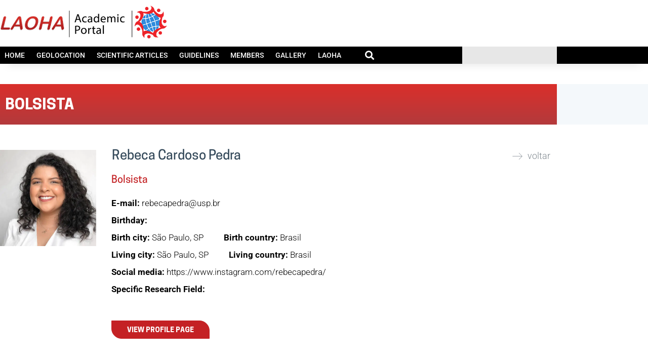

--- FILE ---
content_type: text/html; charset=utf-8
request_url: https://www.google.com/recaptcha/api2/anchor?ar=1&k=6Lcn4FgpAAAAADAM7Ss8gzwQvu2rwXTAgQ5ijB8F&co=aHR0cHM6Ly9sYW9oYS5vcmc6NDQz&hl=en&v=N67nZn4AqZkNcbeMu4prBgzg&size=invisible&anchor-ms=20000&execute-ms=30000&cb=qqqvatvfn1f
body_size: 48617
content:
<!DOCTYPE HTML><html dir="ltr" lang="en"><head><meta http-equiv="Content-Type" content="text/html; charset=UTF-8">
<meta http-equiv="X-UA-Compatible" content="IE=edge">
<title>reCAPTCHA</title>
<style type="text/css">
/* cyrillic-ext */
@font-face {
  font-family: 'Roboto';
  font-style: normal;
  font-weight: 400;
  font-stretch: 100%;
  src: url(//fonts.gstatic.com/s/roboto/v48/KFO7CnqEu92Fr1ME7kSn66aGLdTylUAMa3GUBHMdazTgWw.woff2) format('woff2');
  unicode-range: U+0460-052F, U+1C80-1C8A, U+20B4, U+2DE0-2DFF, U+A640-A69F, U+FE2E-FE2F;
}
/* cyrillic */
@font-face {
  font-family: 'Roboto';
  font-style: normal;
  font-weight: 400;
  font-stretch: 100%;
  src: url(//fonts.gstatic.com/s/roboto/v48/KFO7CnqEu92Fr1ME7kSn66aGLdTylUAMa3iUBHMdazTgWw.woff2) format('woff2');
  unicode-range: U+0301, U+0400-045F, U+0490-0491, U+04B0-04B1, U+2116;
}
/* greek-ext */
@font-face {
  font-family: 'Roboto';
  font-style: normal;
  font-weight: 400;
  font-stretch: 100%;
  src: url(//fonts.gstatic.com/s/roboto/v48/KFO7CnqEu92Fr1ME7kSn66aGLdTylUAMa3CUBHMdazTgWw.woff2) format('woff2');
  unicode-range: U+1F00-1FFF;
}
/* greek */
@font-face {
  font-family: 'Roboto';
  font-style: normal;
  font-weight: 400;
  font-stretch: 100%;
  src: url(//fonts.gstatic.com/s/roboto/v48/KFO7CnqEu92Fr1ME7kSn66aGLdTylUAMa3-UBHMdazTgWw.woff2) format('woff2');
  unicode-range: U+0370-0377, U+037A-037F, U+0384-038A, U+038C, U+038E-03A1, U+03A3-03FF;
}
/* math */
@font-face {
  font-family: 'Roboto';
  font-style: normal;
  font-weight: 400;
  font-stretch: 100%;
  src: url(//fonts.gstatic.com/s/roboto/v48/KFO7CnqEu92Fr1ME7kSn66aGLdTylUAMawCUBHMdazTgWw.woff2) format('woff2');
  unicode-range: U+0302-0303, U+0305, U+0307-0308, U+0310, U+0312, U+0315, U+031A, U+0326-0327, U+032C, U+032F-0330, U+0332-0333, U+0338, U+033A, U+0346, U+034D, U+0391-03A1, U+03A3-03A9, U+03B1-03C9, U+03D1, U+03D5-03D6, U+03F0-03F1, U+03F4-03F5, U+2016-2017, U+2034-2038, U+203C, U+2040, U+2043, U+2047, U+2050, U+2057, U+205F, U+2070-2071, U+2074-208E, U+2090-209C, U+20D0-20DC, U+20E1, U+20E5-20EF, U+2100-2112, U+2114-2115, U+2117-2121, U+2123-214F, U+2190, U+2192, U+2194-21AE, U+21B0-21E5, U+21F1-21F2, U+21F4-2211, U+2213-2214, U+2216-22FF, U+2308-230B, U+2310, U+2319, U+231C-2321, U+2336-237A, U+237C, U+2395, U+239B-23B7, U+23D0, U+23DC-23E1, U+2474-2475, U+25AF, U+25B3, U+25B7, U+25BD, U+25C1, U+25CA, U+25CC, U+25FB, U+266D-266F, U+27C0-27FF, U+2900-2AFF, U+2B0E-2B11, U+2B30-2B4C, U+2BFE, U+3030, U+FF5B, U+FF5D, U+1D400-1D7FF, U+1EE00-1EEFF;
}
/* symbols */
@font-face {
  font-family: 'Roboto';
  font-style: normal;
  font-weight: 400;
  font-stretch: 100%;
  src: url(//fonts.gstatic.com/s/roboto/v48/KFO7CnqEu92Fr1ME7kSn66aGLdTylUAMaxKUBHMdazTgWw.woff2) format('woff2');
  unicode-range: U+0001-000C, U+000E-001F, U+007F-009F, U+20DD-20E0, U+20E2-20E4, U+2150-218F, U+2190, U+2192, U+2194-2199, U+21AF, U+21E6-21F0, U+21F3, U+2218-2219, U+2299, U+22C4-22C6, U+2300-243F, U+2440-244A, U+2460-24FF, U+25A0-27BF, U+2800-28FF, U+2921-2922, U+2981, U+29BF, U+29EB, U+2B00-2BFF, U+4DC0-4DFF, U+FFF9-FFFB, U+10140-1018E, U+10190-1019C, U+101A0, U+101D0-101FD, U+102E0-102FB, U+10E60-10E7E, U+1D2C0-1D2D3, U+1D2E0-1D37F, U+1F000-1F0FF, U+1F100-1F1AD, U+1F1E6-1F1FF, U+1F30D-1F30F, U+1F315, U+1F31C, U+1F31E, U+1F320-1F32C, U+1F336, U+1F378, U+1F37D, U+1F382, U+1F393-1F39F, U+1F3A7-1F3A8, U+1F3AC-1F3AF, U+1F3C2, U+1F3C4-1F3C6, U+1F3CA-1F3CE, U+1F3D4-1F3E0, U+1F3ED, U+1F3F1-1F3F3, U+1F3F5-1F3F7, U+1F408, U+1F415, U+1F41F, U+1F426, U+1F43F, U+1F441-1F442, U+1F444, U+1F446-1F449, U+1F44C-1F44E, U+1F453, U+1F46A, U+1F47D, U+1F4A3, U+1F4B0, U+1F4B3, U+1F4B9, U+1F4BB, U+1F4BF, U+1F4C8-1F4CB, U+1F4D6, U+1F4DA, U+1F4DF, U+1F4E3-1F4E6, U+1F4EA-1F4ED, U+1F4F7, U+1F4F9-1F4FB, U+1F4FD-1F4FE, U+1F503, U+1F507-1F50B, U+1F50D, U+1F512-1F513, U+1F53E-1F54A, U+1F54F-1F5FA, U+1F610, U+1F650-1F67F, U+1F687, U+1F68D, U+1F691, U+1F694, U+1F698, U+1F6AD, U+1F6B2, U+1F6B9-1F6BA, U+1F6BC, U+1F6C6-1F6CF, U+1F6D3-1F6D7, U+1F6E0-1F6EA, U+1F6F0-1F6F3, U+1F6F7-1F6FC, U+1F700-1F7FF, U+1F800-1F80B, U+1F810-1F847, U+1F850-1F859, U+1F860-1F887, U+1F890-1F8AD, U+1F8B0-1F8BB, U+1F8C0-1F8C1, U+1F900-1F90B, U+1F93B, U+1F946, U+1F984, U+1F996, U+1F9E9, U+1FA00-1FA6F, U+1FA70-1FA7C, U+1FA80-1FA89, U+1FA8F-1FAC6, U+1FACE-1FADC, U+1FADF-1FAE9, U+1FAF0-1FAF8, U+1FB00-1FBFF;
}
/* vietnamese */
@font-face {
  font-family: 'Roboto';
  font-style: normal;
  font-weight: 400;
  font-stretch: 100%;
  src: url(//fonts.gstatic.com/s/roboto/v48/KFO7CnqEu92Fr1ME7kSn66aGLdTylUAMa3OUBHMdazTgWw.woff2) format('woff2');
  unicode-range: U+0102-0103, U+0110-0111, U+0128-0129, U+0168-0169, U+01A0-01A1, U+01AF-01B0, U+0300-0301, U+0303-0304, U+0308-0309, U+0323, U+0329, U+1EA0-1EF9, U+20AB;
}
/* latin-ext */
@font-face {
  font-family: 'Roboto';
  font-style: normal;
  font-weight: 400;
  font-stretch: 100%;
  src: url(//fonts.gstatic.com/s/roboto/v48/KFO7CnqEu92Fr1ME7kSn66aGLdTylUAMa3KUBHMdazTgWw.woff2) format('woff2');
  unicode-range: U+0100-02BA, U+02BD-02C5, U+02C7-02CC, U+02CE-02D7, U+02DD-02FF, U+0304, U+0308, U+0329, U+1D00-1DBF, U+1E00-1E9F, U+1EF2-1EFF, U+2020, U+20A0-20AB, U+20AD-20C0, U+2113, U+2C60-2C7F, U+A720-A7FF;
}
/* latin */
@font-face {
  font-family: 'Roboto';
  font-style: normal;
  font-weight: 400;
  font-stretch: 100%;
  src: url(//fonts.gstatic.com/s/roboto/v48/KFO7CnqEu92Fr1ME7kSn66aGLdTylUAMa3yUBHMdazQ.woff2) format('woff2');
  unicode-range: U+0000-00FF, U+0131, U+0152-0153, U+02BB-02BC, U+02C6, U+02DA, U+02DC, U+0304, U+0308, U+0329, U+2000-206F, U+20AC, U+2122, U+2191, U+2193, U+2212, U+2215, U+FEFF, U+FFFD;
}
/* cyrillic-ext */
@font-face {
  font-family: 'Roboto';
  font-style: normal;
  font-weight: 500;
  font-stretch: 100%;
  src: url(//fonts.gstatic.com/s/roboto/v48/KFO7CnqEu92Fr1ME7kSn66aGLdTylUAMa3GUBHMdazTgWw.woff2) format('woff2');
  unicode-range: U+0460-052F, U+1C80-1C8A, U+20B4, U+2DE0-2DFF, U+A640-A69F, U+FE2E-FE2F;
}
/* cyrillic */
@font-face {
  font-family: 'Roboto';
  font-style: normal;
  font-weight: 500;
  font-stretch: 100%;
  src: url(//fonts.gstatic.com/s/roboto/v48/KFO7CnqEu92Fr1ME7kSn66aGLdTylUAMa3iUBHMdazTgWw.woff2) format('woff2');
  unicode-range: U+0301, U+0400-045F, U+0490-0491, U+04B0-04B1, U+2116;
}
/* greek-ext */
@font-face {
  font-family: 'Roboto';
  font-style: normal;
  font-weight: 500;
  font-stretch: 100%;
  src: url(//fonts.gstatic.com/s/roboto/v48/KFO7CnqEu92Fr1ME7kSn66aGLdTylUAMa3CUBHMdazTgWw.woff2) format('woff2');
  unicode-range: U+1F00-1FFF;
}
/* greek */
@font-face {
  font-family: 'Roboto';
  font-style: normal;
  font-weight: 500;
  font-stretch: 100%;
  src: url(//fonts.gstatic.com/s/roboto/v48/KFO7CnqEu92Fr1ME7kSn66aGLdTylUAMa3-UBHMdazTgWw.woff2) format('woff2');
  unicode-range: U+0370-0377, U+037A-037F, U+0384-038A, U+038C, U+038E-03A1, U+03A3-03FF;
}
/* math */
@font-face {
  font-family: 'Roboto';
  font-style: normal;
  font-weight: 500;
  font-stretch: 100%;
  src: url(//fonts.gstatic.com/s/roboto/v48/KFO7CnqEu92Fr1ME7kSn66aGLdTylUAMawCUBHMdazTgWw.woff2) format('woff2');
  unicode-range: U+0302-0303, U+0305, U+0307-0308, U+0310, U+0312, U+0315, U+031A, U+0326-0327, U+032C, U+032F-0330, U+0332-0333, U+0338, U+033A, U+0346, U+034D, U+0391-03A1, U+03A3-03A9, U+03B1-03C9, U+03D1, U+03D5-03D6, U+03F0-03F1, U+03F4-03F5, U+2016-2017, U+2034-2038, U+203C, U+2040, U+2043, U+2047, U+2050, U+2057, U+205F, U+2070-2071, U+2074-208E, U+2090-209C, U+20D0-20DC, U+20E1, U+20E5-20EF, U+2100-2112, U+2114-2115, U+2117-2121, U+2123-214F, U+2190, U+2192, U+2194-21AE, U+21B0-21E5, U+21F1-21F2, U+21F4-2211, U+2213-2214, U+2216-22FF, U+2308-230B, U+2310, U+2319, U+231C-2321, U+2336-237A, U+237C, U+2395, U+239B-23B7, U+23D0, U+23DC-23E1, U+2474-2475, U+25AF, U+25B3, U+25B7, U+25BD, U+25C1, U+25CA, U+25CC, U+25FB, U+266D-266F, U+27C0-27FF, U+2900-2AFF, U+2B0E-2B11, U+2B30-2B4C, U+2BFE, U+3030, U+FF5B, U+FF5D, U+1D400-1D7FF, U+1EE00-1EEFF;
}
/* symbols */
@font-face {
  font-family: 'Roboto';
  font-style: normal;
  font-weight: 500;
  font-stretch: 100%;
  src: url(//fonts.gstatic.com/s/roboto/v48/KFO7CnqEu92Fr1ME7kSn66aGLdTylUAMaxKUBHMdazTgWw.woff2) format('woff2');
  unicode-range: U+0001-000C, U+000E-001F, U+007F-009F, U+20DD-20E0, U+20E2-20E4, U+2150-218F, U+2190, U+2192, U+2194-2199, U+21AF, U+21E6-21F0, U+21F3, U+2218-2219, U+2299, U+22C4-22C6, U+2300-243F, U+2440-244A, U+2460-24FF, U+25A0-27BF, U+2800-28FF, U+2921-2922, U+2981, U+29BF, U+29EB, U+2B00-2BFF, U+4DC0-4DFF, U+FFF9-FFFB, U+10140-1018E, U+10190-1019C, U+101A0, U+101D0-101FD, U+102E0-102FB, U+10E60-10E7E, U+1D2C0-1D2D3, U+1D2E0-1D37F, U+1F000-1F0FF, U+1F100-1F1AD, U+1F1E6-1F1FF, U+1F30D-1F30F, U+1F315, U+1F31C, U+1F31E, U+1F320-1F32C, U+1F336, U+1F378, U+1F37D, U+1F382, U+1F393-1F39F, U+1F3A7-1F3A8, U+1F3AC-1F3AF, U+1F3C2, U+1F3C4-1F3C6, U+1F3CA-1F3CE, U+1F3D4-1F3E0, U+1F3ED, U+1F3F1-1F3F3, U+1F3F5-1F3F7, U+1F408, U+1F415, U+1F41F, U+1F426, U+1F43F, U+1F441-1F442, U+1F444, U+1F446-1F449, U+1F44C-1F44E, U+1F453, U+1F46A, U+1F47D, U+1F4A3, U+1F4B0, U+1F4B3, U+1F4B9, U+1F4BB, U+1F4BF, U+1F4C8-1F4CB, U+1F4D6, U+1F4DA, U+1F4DF, U+1F4E3-1F4E6, U+1F4EA-1F4ED, U+1F4F7, U+1F4F9-1F4FB, U+1F4FD-1F4FE, U+1F503, U+1F507-1F50B, U+1F50D, U+1F512-1F513, U+1F53E-1F54A, U+1F54F-1F5FA, U+1F610, U+1F650-1F67F, U+1F687, U+1F68D, U+1F691, U+1F694, U+1F698, U+1F6AD, U+1F6B2, U+1F6B9-1F6BA, U+1F6BC, U+1F6C6-1F6CF, U+1F6D3-1F6D7, U+1F6E0-1F6EA, U+1F6F0-1F6F3, U+1F6F7-1F6FC, U+1F700-1F7FF, U+1F800-1F80B, U+1F810-1F847, U+1F850-1F859, U+1F860-1F887, U+1F890-1F8AD, U+1F8B0-1F8BB, U+1F8C0-1F8C1, U+1F900-1F90B, U+1F93B, U+1F946, U+1F984, U+1F996, U+1F9E9, U+1FA00-1FA6F, U+1FA70-1FA7C, U+1FA80-1FA89, U+1FA8F-1FAC6, U+1FACE-1FADC, U+1FADF-1FAE9, U+1FAF0-1FAF8, U+1FB00-1FBFF;
}
/* vietnamese */
@font-face {
  font-family: 'Roboto';
  font-style: normal;
  font-weight: 500;
  font-stretch: 100%;
  src: url(//fonts.gstatic.com/s/roboto/v48/KFO7CnqEu92Fr1ME7kSn66aGLdTylUAMa3OUBHMdazTgWw.woff2) format('woff2');
  unicode-range: U+0102-0103, U+0110-0111, U+0128-0129, U+0168-0169, U+01A0-01A1, U+01AF-01B0, U+0300-0301, U+0303-0304, U+0308-0309, U+0323, U+0329, U+1EA0-1EF9, U+20AB;
}
/* latin-ext */
@font-face {
  font-family: 'Roboto';
  font-style: normal;
  font-weight: 500;
  font-stretch: 100%;
  src: url(//fonts.gstatic.com/s/roboto/v48/KFO7CnqEu92Fr1ME7kSn66aGLdTylUAMa3KUBHMdazTgWw.woff2) format('woff2');
  unicode-range: U+0100-02BA, U+02BD-02C5, U+02C7-02CC, U+02CE-02D7, U+02DD-02FF, U+0304, U+0308, U+0329, U+1D00-1DBF, U+1E00-1E9F, U+1EF2-1EFF, U+2020, U+20A0-20AB, U+20AD-20C0, U+2113, U+2C60-2C7F, U+A720-A7FF;
}
/* latin */
@font-face {
  font-family: 'Roboto';
  font-style: normal;
  font-weight: 500;
  font-stretch: 100%;
  src: url(//fonts.gstatic.com/s/roboto/v48/KFO7CnqEu92Fr1ME7kSn66aGLdTylUAMa3yUBHMdazQ.woff2) format('woff2');
  unicode-range: U+0000-00FF, U+0131, U+0152-0153, U+02BB-02BC, U+02C6, U+02DA, U+02DC, U+0304, U+0308, U+0329, U+2000-206F, U+20AC, U+2122, U+2191, U+2193, U+2212, U+2215, U+FEFF, U+FFFD;
}
/* cyrillic-ext */
@font-face {
  font-family: 'Roboto';
  font-style: normal;
  font-weight: 900;
  font-stretch: 100%;
  src: url(//fonts.gstatic.com/s/roboto/v48/KFO7CnqEu92Fr1ME7kSn66aGLdTylUAMa3GUBHMdazTgWw.woff2) format('woff2');
  unicode-range: U+0460-052F, U+1C80-1C8A, U+20B4, U+2DE0-2DFF, U+A640-A69F, U+FE2E-FE2F;
}
/* cyrillic */
@font-face {
  font-family: 'Roboto';
  font-style: normal;
  font-weight: 900;
  font-stretch: 100%;
  src: url(//fonts.gstatic.com/s/roboto/v48/KFO7CnqEu92Fr1ME7kSn66aGLdTylUAMa3iUBHMdazTgWw.woff2) format('woff2');
  unicode-range: U+0301, U+0400-045F, U+0490-0491, U+04B0-04B1, U+2116;
}
/* greek-ext */
@font-face {
  font-family: 'Roboto';
  font-style: normal;
  font-weight: 900;
  font-stretch: 100%;
  src: url(//fonts.gstatic.com/s/roboto/v48/KFO7CnqEu92Fr1ME7kSn66aGLdTylUAMa3CUBHMdazTgWw.woff2) format('woff2');
  unicode-range: U+1F00-1FFF;
}
/* greek */
@font-face {
  font-family: 'Roboto';
  font-style: normal;
  font-weight: 900;
  font-stretch: 100%;
  src: url(//fonts.gstatic.com/s/roboto/v48/KFO7CnqEu92Fr1ME7kSn66aGLdTylUAMa3-UBHMdazTgWw.woff2) format('woff2');
  unicode-range: U+0370-0377, U+037A-037F, U+0384-038A, U+038C, U+038E-03A1, U+03A3-03FF;
}
/* math */
@font-face {
  font-family: 'Roboto';
  font-style: normal;
  font-weight: 900;
  font-stretch: 100%;
  src: url(//fonts.gstatic.com/s/roboto/v48/KFO7CnqEu92Fr1ME7kSn66aGLdTylUAMawCUBHMdazTgWw.woff2) format('woff2');
  unicode-range: U+0302-0303, U+0305, U+0307-0308, U+0310, U+0312, U+0315, U+031A, U+0326-0327, U+032C, U+032F-0330, U+0332-0333, U+0338, U+033A, U+0346, U+034D, U+0391-03A1, U+03A3-03A9, U+03B1-03C9, U+03D1, U+03D5-03D6, U+03F0-03F1, U+03F4-03F5, U+2016-2017, U+2034-2038, U+203C, U+2040, U+2043, U+2047, U+2050, U+2057, U+205F, U+2070-2071, U+2074-208E, U+2090-209C, U+20D0-20DC, U+20E1, U+20E5-20EF, U+2100-2112, U+2114-2115, U+2117-2121, U+2123-214F, U+2190, U+2192, U+2194-21AE, U+21B0-21E5, U+21F1-21F2, U+21F4-2211, U+2213-2214, U+2216-22FF, U+2308-230B, U+2310, U+2319, U+231C-2321, U+2336-237A, U+237C, U+2395, U+239B-23B7, U+23D0, U+23DC-23E1, U+2474-2475, U+25AF, U+25B3, U+25B7, U+25BD, U+25C1, U+25CA, U+25CC, U+25FB, U+266D-266F, U+27C0-27FF, U+2900-2AFF, U+2B0E-2B11, U+2B30-2B4C, U+2BFE, U+3030, U+FF5B, U+FF5D, U+1D400-1D7FF, U+1EE00-1EEFF;
}
/* symbols */
@font-face {
  font-family: 'Roboto';
  font-style: normal;
  font-weight: 900;
  font-stretch: 100%;
  src: url(//fonts.gstatic.com/s/roboto/v48/KFO7CnqEu92Fr1ME7kSn66aGLdTylUAMaxKUBHMdazTgWw.woff2) format('woff2');
  unicode-range: U+0001-000C, U+000E-001F, U+007F-009F, U+20DD-20E0, U+20E2-20E4, U+2150-218F, U+2190, U+2192, U+2194-2199, U+21AF, U+21E6-21F0, U+21F3, U+2218-2219, U+2299, U+22C4-22C6, U+2300-243F, U+2440-244A, U+2460-24FF, U+25A0-27BF, U+2800-28FF, U+2921-2922, U+2981, U+29BF, U+29EB, U+2B00-2BFF, U+4DC0-4DFF, U+FFF9-FFFB, U+10140-1018E, U+10190-1019C, U+101A0, U+101D0-101FD, U+102E0-102FB, U+10E60-10E7E, U+1D2C0-1D2D3, U+1D2E0-1D37F, U+1F000-1F0FF, U+1F100-1F1AD, U+1F1E6-1F1FF, U+1F30D-1F30F, U+1F315, U+1F31C, U+1F31E, U+1F320-1F32C, U+1F336, U+1F378, U+1F37D, U+1F382, U+1F393-1F39F, U+1F3A7-1F3A8, U+1F3AC-1F3AF, U+1F3C2, U+1F3C4-1F3C6, U+1F3CA-1F3CE, U+1F3D4-1F3E0, U+1F3ED, U+1F3F1-1F3F3, U+1F3F5-1F3F7, U+1F408, U+1F415, U+1F41F, U+1F426, U+1F43F, U+1F441-1F442, U+1F444, U+1F446-1F449, U+1F44C-1F44E, U+1F453, U+1F46A, U+1F47D, U+1F4A3, U+1F4B0, U+1F4B3, U+1F4B9, U+1F4BB, U+1F4BF, U+1F4C8-1F4CB, U+1F4D6, U+1F4DA, U+1F4DF, U+1F4E3-1F4E6, U+1F4EA-1F4ED, U+1F4F7, U+1F4F9-1F4FB, U+1F4FD-1F4FE, U+1F503, U+1F507-1F50B, U+1F50D, U+1F512-1F513, U+1F53E-1F54A, U+1F54F-1F5FA, U+1F610, U+1F650-1F67F, U+1F687, U+1F68D, U+1F691, U+1F694, U+1F698, U+1F6AD, U+1F6B2, U+1F6B9-1F6BA, U+1F6BC, U+1F6C6-1F6CF, U+1F6D3-1F6D7, U+1F6E0-1F6EA, U+1F6F0-1F6F3, U+1F6F7-1F6FC, U+1F700-1F7FF, U+1F800-1F80B, U+1F810-1F847, U+1F850-1F859, U+1F860-1F887, U+1F890-1F8AD, U+1F8B0-1F8BB, U+1F8C0-1F8C1, U+1F900-1F90B, U+1F93B, U+1F946, U+1F984, U+1F996, U+1F9E9, U+1FA00-1FA6F, U+1FA70-1FA7C, U+1FA80-1FA89, U+1FA8F-1FAC6, U+1FACE-1FADC, U+1FADF-1FAE9, U+1FAF0-1FAF8, U+1FB00-1FBFF;
}
/* vietnamese */
@font-face {
  font-family: 'Roboto';
  font-style: normal;
  font-weight: 900;
  font-stretch: 100%;
  src: url(//fonts.gstatic.com/s/roboto/v48/KFO7CnqEu92Fr1ME7kSn66aGLdTylUAMa3OUBHMdazTgWw.woff2) format('woff2');
  unicode-range: U+0102-0103, U+0110-0111, U+0128-0129, U+0168-0169, U+01A0-01A1, U+01AF-01B0, U+0300-0301, U+0303-0304, U+0308-0309, U+0323, U+0329, U+1EA0-1EF9, U+20AB;
}
/* latin-ext */
@font-face {
  font-family: 'Roboto';
  font-style: normal;
  font-weight: 900;
  font-stretch: 100%;
  src: url(//fonts.gstatic.com/s/roboto/v48/KFO7CnqEu92Fr1ME7kSn66aGLdTylUAMa3KUBHMdazTgWw.woff2) format('woff2');
  unicode-range: U+0100-02BA, U+02BD-02C5, U+02C7-02CC, U+02CE-02D7, U+02DD-02FF, U+0304, U+0308, U+0329, U+1D00-1DBF, U+1E00-1E9F, U+1EF2-1EFF, U+2020, U+20A0-20AB, U+20AD-20C0, U+2113, U+2C60-2C7F, U+A720-A7FF;
}
/* latin */
@font-face {
  font-family: 'Roboto';
  font-style: normal;
  font-weight: 900;
  font-stretch: 100%;
  src: url(//fonts.gstatic.com/s/roboto/v48/KFO7CnqEu92Fr1ME7kSn66aGLdTylUAMa3yUBHMdazQ.woff2) format('woff2');
  unicode-range: U+0000-00FF, U+0131, U+0152-0153, U+02BB-02BC, U+02C6, U+02DA, U+02DC, U+0304, U+0308, U+0329, U+2000-206F, U+20AC, U+2122, U+2191, U+2193, U+2212, U+2215, U+FEFF, U+FFFD;
}

</style>
<link rel="stylesheet" type="text/css" href="https://www.gstatic.com/recaptcha/releases/N67nZn4AqZkNcbeMu4prBgzg/styles__ltr.css">
<script nonce="eOXwdkgBSa78BXD6tCeY2Q" type="text/javascript">window['__recaptcha_api'] = 'https://www.google.com/recaptcha/api2/';</script>
<script type="text/javascript" src="https://www.gstatic.com/recaptcha/releases/N67nZn4AqZkNcbeMu4prBgzg/recaptcha__en.js" nonce="eOXwdkgBSa78BXD6tCeY2Q">
      
    </script></head>
<body><div id="rc-anchor-alert" class="rc-anchor-alert"></div>
<input type="hidden" id="recaptcha-token" value="[base64]">
<script type="text/javascript" nonce="eOXwdkgBSa78BXD6tCeY2Q">
      recaptcha.anchor.Main.init("[\x22ainput\x22,[\x22bgdata\x22,\x22\x22,\[base64]/[base64]/MjU1Ong/[base64]/[base64]/[base64]/[base64]/[base64]/[base64]/[base64]/[base64]/[base64]/[base64]/[base64]/[base64]/[base64]/[base64]/[base64]\\u003d\x22,\[base64]\x22,\x22ZMOLw7fCvBDCm8Ktw5vCnh/CthoFw5nDo8KfcsKww6LCqsKew7fCpUvDvjYbMcOtF3nCgF7DrXMJCsKjMD89w49UGhV/[base64]/Drx8NFx3Cl8KFwq5lOsKyRkPDpcKrKFh6wo51w5jDgG/CoklALj7Cl8KuIcKUwoUIVyBgFQwwf8Kkw69FJsOVPMK9WzJhw4rDi8KLwqUGBGrCuzvCv8KlBz9hTsKBBwXCj1/CiXl4fhUpw77ClMKdwonCk0PDusO1woINM8Khw63Cs3zChMKfVMKXw58WJsKNwq/[base64]/[base64]/DlDzDhMOSwr3DqcO5w7LDmQ3Dlw8uw6vCkRbDs0U9w6TCrsKUZ8KZw6TDl8O2w48cwotsw5/Ct0c+w4dgw6NPdcKHwobDtcOsEMKKwo7Cgy/ChcK9wpvCoMKxanrCnsOTw5kUw6VGw68pw6cNw6DDoXDCo8Kaw4zDjMKjw57DkcO/w6t3wqnDuiPDiH4SwpPDtSHCpsOyGg9ibhfDsFDCjmwCPXddw4zCuMK3wr3DusKPBMOfDDcQw4Z3w7pkw6rDvcK3w41NGcOxR0s1OsOXw7I/w5IxfgtRw7EFWMOsw54bwrDCssKWw7I7wqDDrMO5asOEKMKoS8KBw7nDl8OYwp0tdxwIdVIXLMKfwpnDkMKGwrHCi8OKw71BwrE9GUAvWBzCqQ0iw609G8OAwrHCpBvDrcKyZBHCt8K5wr/Cr8KCD8OAw6bDi8O/w5fCgWbDjVQAwrfCpsOgw6oWw4kOw5jCjcKnw7QgW8KNCcO1A8Ktw5PDj2AsfGw5w7TCrGgmwrfCicOYw7t8KcOhw7t7w7fCiMKOwod0wqI/HhNeNcK6w5Ftwo5JYW/DtMKpKSkOw6oPEGDDhMOvw65gV8K6wpnDikAowpVCw4fCqEXDuG9Tw4TDqTUKLH4yHWxmdcKcwq49woQVVsOuw6gjwrdwSjXDjcKNw7J/w7BCXMOrw4nDlhcOwrnDpnvChA1oElUZw4siY8KlJMKWw5UZw4E5JcOgw77DtlrCgwXCn8OBw7bCi8OPSCjDpgDCh3t6wocXw4ZlaikUwrfCocK1EEdASsK2w4FZDlEewoRLHT/Cn0lXdMOewpA0woAfKMOUQMKFZkwYw77CpSpvEwcXVMOXw6YddcOJw7DChVcMwpnCoMOaw79qw4hBwr/[base64]/DosK6wrdTwoQYGGtgGzfCm0/Do8Omw5wlWUpawrfDoSDDkl9fNAwLb8KswrJKDDN/[base64]/DrnnDqcKqw6zClMO+w4LClCcDYcKPesK5w7N6V8K3wp/DlcOlBcONYcK1wp/CqXgMw5pUw5LDucKPBMO+Pl/CrcOjwpd3w7XDksOWw4/[base64]/[base64]/CqXTCoMKwdMOrw5Qyw43Dj0PDi8KPwrhzwpPDgMOrDn9DX8OsGcK7wrMswoU6w546F0vDqBzDlcOpfwzCuMKiTkVRw5tiaMKuwrB3w55+SnwWw53DgCvCp2DDtsOHI8KCGlzDpWp6YMKxwr/DtMOxwqDDmwZWOyjDn0LCqsOlw6nDti3ChgfCrsKvGwvDplzDu2bDuwbDjU7DvMKOwpAYSMKxInXCmkppGgTChcKDw5ZewrYwesKowo99wr/[base64]/CusKrwrDDpsKwwrHDtcKVwpfCuWd9CxDCrcOSXcKhDllxwoZew6TDh8K1w4rClW/CrMK/wobChA1yDRBSbFPDon3DjMOlwp5pwoY+UMK2w4/[base64]/CmWjDpAJTwrPDscOiw4ctw59XExjCqMObw5DDvQstwo3CnjnDusOTIXdFw6RFLMOow41VCsOAR8K7R8KZwpvCksKLwpBTHsKgw7crCSDCiQAFJ1PDlQRLQ8KjJ8OoNAVrw4sdwqnDqsOHY8OVw7TDk8OGesK1asO/dsKrw6rDjzHCukULXBZ/wpPCgcKudsK6w7TClMO0CFQkFm5hAMKbS2zDnMKtGmTDjDcxZMKBw6vCu8KEw60SWcKMAcOBwrtLw4EsfBzCqsO0w6DChcKzbDhdw7UwwoLCo8KxRMKfEcOkRMKuOsOEDXsVwrs2UHc4FxPCuUNhw4nCsx5Uw6VPST1STsO8AMKGwpJ3HMKuIEM/wpMJZcOlw7gSacOxw455w4AoJS/DqcO8wqFKMMK4w5FuQ8OSGR7CpVTDtWXClVnCmRPCunhWasKgLsOWwpJDeg8EIcKSwo7Cmw4zU8KLw61LOcKXPMKGwrJpwrV+wrIgw7zCtEHDvsOdO8KUGsOwRRHDsMKEw6dYHk/CgFJkwpQXw67DpFpCw5w9cWN4QXvCkAYtDcKtKsKew6YpfcK6w5jDg8Kbwpg4YBDCmMK/wozDoMKoWcKjWStjPnQFwqoEwqYkw6RjwqrChR/Co8KXw4Itwrh8EMOSNF/CiBx6wo/CqsO5wr3Cj3/CnX4SXsK8ecKOBsK4ccKDI2DCmAUhPCxgZ1nDgw5pwoLCicOhUMK4w6lQRcOHNcKsFsKcU3VBQSdkOC7DsV8SwrNzw6nDqlVsfcKPw5zDucKLMcKww49nKWQlHcOvwpnCtj7DmhbDl8OwZ34SwrxIwqs0ccKUbmnCg8O1w7DCnS3Co29Sw7LDul/Dpg/CmSNvwr/Cr8Olwqlbw4EoYMKuGEbCsMOEPMOTwpXDpTk4woLDmMKzJBs+QMODFGIdTsOweUXDscKPw5fDnH1JEzpZw4XCjMOtw4p0wpTChFfDshtHw5PDulZ3wrYSbCQobmfCtMKxw5bDssKJw7wyBxbCqSANwpxhF8OXQMK1wpTDjQkFbxjClljDsns1w5Yxw7/DlBVkNktPKsKGw75dw5d0woZGw7/CuRDCoQ/DgsK2wqfDszQDUsKWw5XDu0wnYMOHw57DrsOGw6XCqDjCsHNlC8OuLcKxAMKXw7vDrMKZEyVVwrTCgMOPPGdpEcK3JSfCiWAVwqJ+fVFAWsOERGHClG/[base64]/CuWLCnlPDoiZtEcKpLsKOw5XDtsK9w4PDv8KlQcKLw7TCsWLDkXrClHpQwpRcw6VAwrp2B8KKw6/DnMOtAcK1wr/Cph7DncKub8OLwonCgcOFw5/CgMKpw51Vwoh2w6J4RjLCuT3DlHgpT8KLFsKobsKiw7vDtCZhw5Z1QRHCtzYqw6UyCAzDqcKtwqDDncODwqLDs0kew6zCmcOMW8OIw4l5wrcBM8OlwotCYcKQw5/[base64]/w6HDscKww7hLCwfCrsKOFkoRag7CmMOjw7LClMKUahIpMsOpQcOMwrsrwoYeYlXDqMOwwp0qwrrCl0HDljPDsMKDbsKfYBEdGsOQw5B3wqPCgzbDjcOvI8O/AlPClMK6ccK6w4g/[base64]/CosOhw7PDoQ3DvsKnAlpKw65Mw4FBdMOawrEGU33Cj0New7QPQ8KneHrCpDXCkzfCkgdhDcK2Z8KdV8K2PcKFMMKCw5ZWH11OFwTDvcO+aDzDlMKOw7nDnU7CmsK7w44jYVjDnTPCnns6wqccVsKyG8OqwrFsfkw/cMKRwpxABMOtRULChTfDhAQmDxEHZ8K5woVPesKywpt/wrVww6LCrnhfwrt6UDPDkMOfW8OwHSTDlExAKG7CqGXCrMOeDMOfOSJXUH3Do8OVw4nDgTvCmiI5woPDoCrCgsKrwrHDkMOfF8ODw7bDp8KlTRQ7McKswoHDokNvwqrDg0DDrcKMIV3DqA9eVGBpw7PCtlbClsKPwp7DiDxQwo8jw40pwo0/fm/DpBbDjMKww5DCqMKKTMO1UkZtYTPDocOJHxDDuHADwp/CjXdCw41pOFpnbXVTwrDCv8OQIQktwojCjGBCw6EAwofCrcOsdTbDscKRwrLClkjDsQJGw4XCtMKkFsKfwrnCscOXw7Rcwp8NMsOXJcOdNsKQwp7DgsK2w7vDlhXCrW/[base64]/[base64]/[base64]/DkMKzwrHDsA/DtirCkmnCu1LDtMK8d1TCjFBvNsO1w4Ysw4bCoX7Dm8ONAXbDolnDn8OZcsOIEcKCwq3Cm2Ygw418wrMTFcKkwrh+wpzDmWHDosKbEETCtio1b8ORT1/DmhdjKBxgGMKDwq3Cq8K6w5VmK3HCpMKEdTdxw7U7M1TDhn7CjcKhecK7RcKwQcK9w6/[base64]/[base64]/wpzDmXrCu8KyZcKtC0duFwTDocOLw6LCgXPDvQbDl8Ofw7I4A8OswrDClDzCjiQ8w4wwUcKcw5jDosKsw4bCrsO9Pg/DusOZRGDCvhFFH8Kgw6ggdExDOSsKw4QOw54kaHIbwrHDvsOBRFvCmR8cZcOhaVbDoMKIdMOxwpc2XF3DlMKcZXzCq8K7CWdgZMOKPsKAGcKqw7/DuMOKw7NfL8OXJ8OgwpccKWvDv8KFewfCuGFQwrR0wrN3TX3DnB4jwoRRWj/[base64]/DtQVBw77DlUTDg8OFOXl2QMKzwqvDow3CkCgHMTXDocOtwrcWwpFYFcKIw5nDssKPwrfCuMO1w6nCmMO+BcOfwqTDhgHCosOQw6ARYsKiDWtYwprCkcOLw7nCjA3DukAOwqbDol0wwqVhw57CmsK9FwvDhMKYw5pywoLDmHNceknDiVPDpsOww4XCucKCS8Opw6p/[base64]/w6U1w64lVx/DqsKKDMKQY03DuEnDm8KVw4RrNkx6DVNhwoRHwoRGwrfDu8Kpw7vCkCPCnQl4WsKgw6l/di7CvMO3wqhSAQN+wpQGWcKYdhXClQQtw5/Dri7CgmIkPkUNHiDDjCEww5fDlMO6I1VQMsKFw6BsWcK7w6bDuUU5GEUCU8OBRsK7wpLDj8Ojw5UKw7nDqAnDoMKfwoV5wo4twrMcHnfDuWoEw7/[base64]/DsMOga2Yjw51lA8OLwoJrw7hWwpDDrTnCsXHCl8KRwpDCosKnwrrCgwTCusKWw6/CrcOLY8O8f0ouPVBLBVrDlnA3w6DDsVLCvMOhQiM1bsKlCQLCoxfCt2fCs8OFE8KGcjrDncKxfGHCocOcKsKPYEbCrFDDmQLDt05Hc8K/w7Vfw6bCgcKSw7TCgkzDthZmFApyNm9SVsKuERZkw4/Ds8KMOyEZAsOLLyNNwrjDrcOfwotsw4TDvVzDsSPCgsKBA2PDiWcWEnUMfVYpw5dUw7bCrWDChcO4wqjCu38fw73CuxoDwq3CsHAMfSfCtlHCosKow78dwp3Cg8O/w5/CvcKdw6V6HA8xAsOSC2Irwo7ClMOiCMKUecKNNcOow6bCjzkyOMOWcsO1wq08w4TDk2/[base64]/Dnd/[base64]/wpXCm3zCgsK7wo0Iw6o6csOdOABewrTDvhXCnVXDsH7Dv0vChcK8Llp9wroEw4DCjC3ClMOvw6U1wpl0ZMOLw5fDicKGwoXCihANwo/DgcONEiAbwqPClzZON0xLw5zDjFUvLzXCtT7CvDDChcOuwrrClnLDo2DCjcKpBlcNw6bDu8K+w5bDmsKKF8OCwrQnZXrDgR1uwq7Dl30WDsKfYcKzfBPCm8Ocf8O1WcKNwptxw5HCsUPDssOVecKWW8OJwpp+FsOaw6Z/wpjDocOCLnQiSMO9w6RBXsO+flzDvMKgwr1pYcKEw5/[base64]/wpgjwox/[base64]/DV3CjjzDn8Kiw7YBCnF0w6cVYcOhasKKQ0o1NV3CvGLChsKiIMODIMOxdEjCjcOyQcOdcV7CuSDCscKtGcO5wpTDrgUKaEohwrbCjMKGw4jCscKVw6jCj8K/[base64]/Dpk0ww53Ch8KpCcOjEShfw7Y0IcKJw4/DjcOgwovCncOEZAdIGiEeI2lJw6XDvnt5I8OiwpYuw5o8GMKTTcKmMsKGwqPDuMK4dMKowrvCucK0wr0Lw5EcwrcGEMKOPSVhw7zCk8OTwoLCssKbwo3Dp3TDvmjDksOGw6ZewofCn8KHE8K/woZ7Y8Oww7vCpi1iAcKswrwdw7sbwpHDhMKhwqFCGsKgXsKdwobDlivCjETDm2FdZQ4KIl/DnsK5JcOyCERPK07DlXF4DiNCw7A5c2TDmSoTfxnCqTJFwph+wplOZcOGZ8OcwqzDoMO5d8KSw6wzHBg2T8KqwpTCtMOBwp1Fw7QBw5PDj8KoQMOvwoUDV8K+wqUBw6/DucOtw5JYGcOAG8O9X8OEw7NYw7pEw7p3w5PDmAA7w6nCjcKDw5AKE8KTcxHDtsK1QBHCg1rDiMO6wqPDrTRzwrLCn8OBR8OJYcOcw5EVRXtcw6zDksOzwoEmZVTDlcKKwp3CgX4zw5XDgcOGe2TDmcOiEB/Cl8OUAjjCtHdHwoPCqDjDpTFNw61HTMK+N21cwp/DgMKlw5TDq8KYw4nCtHgIH8Kjw5PDpsKdEBdjw6LDlz1Fw7nDvhZGw7PDlMKHElzDhDLCucKpIxppwozCgsK2w5guwpfCmcONwpJxw6/[base64]/YcK9VcO8McOhC8KxCEcgw4AKwpZvRMOtEMOXCDl+wp/CqsKEwrjDsxt2w6wCw7/CocKqwpYJUcOqw6vCkRnCs0TDsMKcw6tBTMKow6Ivw5LDkMK2wpjCpBHCnAoJNMOtwpV4VcKmFMKfSBNOfWtaw47Di8O3V0E9CMORwoQBw4Qew5AXIzgabxs1JcKqQsOIwrLDn8KjwpDCqmXDo8KGQcKnAsKkO8KQw5/[base64]/acKYBWk+S0dMNMOcw4zCtMK/[base64]/DqcKcwod2wpxyBcOmw6vDssKAZsObJcKYwrnChcKWw5xcw5bCscKDw5d+UcKmYcK7BcOnw63CjW7CkMOTbgDDv1bDsHAWwp3CksKbDMO3w5RjwocxHFcTwowDDMKdw5NONE4uwpMIwp/DkQLCs8KOESY6w7rCqzhKCcOvwq3DksO2wr7DvlDDi8KcEnJGw6rDtlByYcKpwq5Pw5bCtsOYw5U/w6tjwrHDt3pwbTbCtcOjAAhMw4LCqsKqBERwwqzDrUXCjhsbPRPCslcdORHCgUrCiCVyJWPCisK8w4/Cng/CgzEPGcOgw5o1DsKewqskw5vCksOwbhNBwo7Chk/[base64]/DmsOUwr/[base64]/CjMKJNsOyGCPDtsKdL8Kvw7JmEhrDj37DmQbCpy4nwrLDthUpwrbCpcKuwpRbwoJdDVrDosK+wpo4WFwIdMOiwp/CjMKGAMOhAcKpw5ocMcOSw4HDmMKrFl5dw5TCtT9jThdjw4vCj8KWFMO9aU/[base64]/IDcqbH4tw73CqGZrR1gSJCbDkQvDlSkSJ0ImwrfCmHbChRAcYkQWC3sGPcOuw44bWlDCqMOxwpV0wqIIXMKcWsK1IkFRDsOGw5gDwrdtwoPCusOtGsKXD3DDo8OfE8KTwofCtRJ3w5DDkGbChz/DpcOmw67DqMONwocqw68pEj4awo9/[base64]/[base64]/CcOxXCo2CXrCkTLDhMObwrfCoVt7w5XDslvDtsKULmHClMO5bsOTwo0fJWPCiGIVHxHDuMKrS8KCwp92w5VYcCJyw67DoMK/W8KuwqxiwqfCksKkesOQXg0GwowYM8KBwqbDnU3CnMOuT8KVSCXDiCRrLsO2w4AZwqLDtsKZI2pkA0BpwoJmwroMGcKZw5E9wqjClxxzwqbDjQxewo/DnSp4YcOLw4DDucKVw7/[base64]/DisOBw6tpwqUNw6F3w5g1NcKeDMOAHGHDtMKkLXQlU8KHw7gKw4PDi03CsD9qw4PCqsO1w7xFX8KiD13DlcOyO8O+Qi7DrnTDs8KJASBNWTDDj8OkGH/ChMODw77DlD3CvhrDiMKSwoZuAhMnJMOhe3B2w5c8w7xHWMK0w5JBEFbDv8Odw7fDncOCYcOFwqtkcjbCgXPCs8KjQMOyw5PDkcKKw6TCosKkwpfCiHV3wrZGZUfCtxBMPkHDgTTCrMKEw5/DqSkrwr52w6UuwrM/bcKFY8O/[base64]/[base64]/w6fDqBs2w61iP8KSSDbCt8Kgb8O9WT3ClDHDq1YnGSsLDcODNsOfw6Aew59EBsOlwoPCln4APE3DvsK6wotdH8ONGU3DlcOdwpjCmcKmw6xBw4lTa2FhIgDClSTCliTDkmnDksKueMO2VMO5D1PDsMOOURXDj1BwXn/Dv8KPFsOQwrsKOkMBFcOWR8K/[base64]/[base64]/Cj8O5wpXCqMOwwq/ChHUlEMK+wqgodi3Cs8OAwosHKUkgw4jCjsKbC8OMw54EXAfCtsKfwosQw4J2Y8KOw7XDoMOYwoHDi8OkXX3Dt3AEO1LCgWlNTHA/V8OUwq8DQ8Kgb8KnZcOKw5kkScKYwq4cHcK2VsOQUXYjwpTCr8KbKsOVcicTasOpe8O5wqzCrD0YalV2wot8wrjCjcKkw6ctDcOIPMO/w647w7zCj8OXw51UO8ONcMOtKl7ChcO6w5g0w7BdNEZbTsKFwqc2w7ZzwoARUcKLwo0lwr9Ba8OUKsOow689wo/[base64]/DgMOWdWdOwqohw6PCosOYHsOHw7TDlWMfw6DDkMOlFCnCqsKrw6XCtRNcPmh3woNRVcKYCTnDpxrCtsO8E8KFH8O6wqHDiAzClsOZasKQwqDDusKYIcKbwqxtw6/[base64]/eBXChsKVw6/[base64]/BzppVMOWw6bCtMObUzwxUMKrwpx5wqLDuFHChcOgw7F4WcKHbMOYPMK/wpTCksODXWVyw6kyw4gvwpHCgHzCsMKuPMOaw4XDswoGwoNjwqYpwrFswrvDuHLDpXPDu1N8w7rChcOpwqrDihTCgMKrw6PDq3vDiAXCsC/DusKYf0jCmUHDvcOqwozDhsKKNMOzGMKSCsOMQsO0w5rDlsKLwo3DkHN+JSo7EUtUacOYDcK4w4nDhcONwqh5w73Dm0w/McK6aDAUPMOZbRV4w7QOw7IpdsKUJ8OXDsODLsKaIMKgw4srTnvDr8Oiw58tfcKnwq93w4zCj1nCncOKw6rCscKXw5XDicOBw7kOwoh8YcOywpVjZQvDu8OrIMKVwoUqwpzCrx/CoMKNw4vDtAjCtMKPcj1sw57DujMSWntxewlGUhdew7TDo3BuC8OBZ8K3WjoTOMKpw7jDuhRCclXDlCRXQ3kfJnPDuFjCjDPCiUDClcK/[base64]/w7LDisOWRMKNwpHCkMOIQcKYwq3CpMKgacOYwpgxFcKywr/[base64]/[base64]/bH/DtjHCo8KybHrCkmfCpDsyccOSQV0fRk/DjsOAw4AUw7AHV8Otw5bCoWfDn8OBwpguwrjCkCLDuQ8NWhzCknITUsK4acK3JMOVecOxO8OTFEHDtMK6J8OXw5/Di8OhB8Ktw7hJJ3PConrDiAXClcOsw5l8AGzCtBrCrFhYwpJ6w6tzw69cSEFWwrljE8KOwopFwrZKQkfCkcOGwqzDjsOhwp1BfizDmQMUOsOvWMOsw6QuwrPCiMO1DMOHw4fDh1PDkzTCmnHClEvDpMKMLXXDrRdzelDCi8OpwrzDk8KjwrjDmsO/wq7Dml1pOicLwqXDvxUqa08ZfnkTQ8OywrDChUI5w6rDgG5iwophF8KVOMOlw7bDpsODblrDkcKXCAE4wpfCjsKUVGcWwpxiN8OFw47DkcOxw6Qdw69Xw7nCnMK/EMOiD3I4EMK3wqZNwp/[base64]/DsMOgw6fCm2NAwpTDjFzDj8Omw7/[base64]/CiSBywoDCmsO5QGHCk1MuAScGw54VOMKueywaw6Vgw4bDrcOvC8OAWMK7TUfDnMKSTS3CvsK8Alc7FcOYw5PDp2DDo207JMK1bxrCk8Kef2IPRMKFwpvDmcOyIRJ8wpzDqETDmcK5wofDksOiw7g/w7XCviIPwqlYw4Jfwp5gbHTDssK5wqsww6JJXRpRw7g0O8KUw5LDuXkFCcOrRsOML8Onw77CisOvA8KxccKewpfCpX7DkBvCm2LCkMKcwq/DtMKLZ1/CrQBOKMKawqDCqm1zRitCfU8bacOZwopzLA8nJU56woA/w5MPw6pGH8Kww6gyDsOMwocmwq3DgMOeFFhSJkfDunpPwqLCsMOVFnhcw7l+dcOAwpfCk0PDm2Yhw7tfOsOBNMKwOATDhy3Dt8OPwrLDi8OGdz0vB3gFw45Bw5E6w6rDosO+KE/CuMKlw5x0NiVNw79Ew53Cm8O0w70+P8OMwofDvBDCmi8BCMOLwownI8Kva2bDrMKvwoJRwqXCtcKzQRDDnMOswoQmw7cwwoLCvC0xa8K7MDB1aEDChsK/AEAmw5rDosOcJMOSw7vCsSsdIcKMYcOBw5fDimwQeHLCjW5hdMO7M8KWw7gOeBbCucOILg9XRxh9Sjd/McOwYj7DjyDCqXAFwqLCi35yw5sBwobCilXCjSF5CzvDucK0ez3Clm8ewp7DvhrCgMKAScKfAll/[base64]/wpzCoMKwM8KlHgvClsKrwq48IsOMw6HDkHEvwqgFDsO/TcOtw6fDt8OzHsK/wrpEIMOUPMO0M219wonDuyvDgTrDsD7ChnPCr35kfnFdT01wwq/DrcORwq9lU8K/e8K4w7vDuXfCocKlwoYHPcOmR399w6sjw6dCF8O8KncTw4EqGcOsb8KkcA/Cjzl2TsOQcDvDmB8ZFMOIdcO6wol6FcO8csOjYMOBwpwsUQ9NWhDCgnHCpCnCmmxzUXXDncKOw6zDlcOSGAjDpxvCk8Ovwq/CtxDDl8KIw5pBWFzCkGlZJlrCkMKKejthw7zCrsKma05xVMKgTm/[base64]/[base64]/DiCUOS1sVI8KnwqMow7Fsw5DDqWcXAB7DiD3DksKJYwbDrMO1wp4EwooKw5k4wogfbsKXTTFGLcK8w7fCu0gnwrzDt8OkwrIzQMKfJcKUw5xQwp/Dkw3CvcKBwoDCicOOwqwmw5fDg8KCMh92w4HDm8KGw5kyVsOLbCkFw6Y0bGTCksOxw49TAMK6dDtaw7bCo2p6fW15DcOlwrrDoVNPw6MuX8KSIcOkwqDDukLClR3CncOhTMK1eDfCuMKWwrjCqlRQwqlTw6UvHsKowpwbWxbCoVAtWidsFMKFwqfCrShJUHw/wqjCs8KofcO6wpzDv1HCj0DCtsOswqQDSxdCw6liPsO9N8KYw7LCt1Y4VcKvwoZFQcObwrbDrDPCsG7Cj2QlLsOAw6tvw45Cwp51LXvCpMOjC2EzLcOCd0YKw70vLlXCkcOwwoAlc8OBwrwqwp/[base64]/Dt8OYUW5rSMKJF8OZwqLDgkgiwq/CkBPCoQTDnsOxwp1xalnCsMOoTDtbwpETw74Yw6LCncKNdAVjwrvCocKqw4EUTFDDl8O3w4/DhUVsw5fDl8KGOgJpfMOlEcKww4TDkz3DqMKIwp7Cs8OGQcOZbcKAJMKbw6rCuE3DqExbwobCrUppPD1qw6M9aWgEwpvCrVDDu8KACMOfMcO8a8OUw7rDjMO4OcOCwoTCpMKPVsOFw6zCg8OYDR/DpxPDj0HDljxcfi4KwqjDsDzCmsO0w6DCrsOtwphvK8KLwr5nH2tywrZxwoZbwoHDl1YywrLCkTEpMMOgwozChsKDaF7CoMKlNsOiIMK5LRsERG/CoMKYXMKew4B3w7TCkkcswo8ow5nCncKHY1tkUi4KwpnDuyjCuUPClAjDisO4JsOmwrHDgATCjcKuZE/CigNgw5MRf8KOwovDjsOvKcOQwo/[base64]/Dq8OkOsKqY8OYw4DCkTfCv8Ksbis2DmTCqcKGfBMXM2QDG8Kdw4fDnQnCkzrDniBswoc6w6TDpCjCogxuQ8OYw6fDtnnDnsKbFjLChgY2wqjCncOuw5Rmw6YuV8OGwpnCj8OcJGRbdzLCkCU/wrk3wqF2IcK+w5zDr8Olw50Hw7YuRQYESUPDksK+IhjDmMOCUcKEdgrCjMKIw5TDk8KFKcKLwrE3UAQ/wqvDusO6c3jCjcOdw5TCoMOcwoE4GsKsYBkAeFtaJMKdbcKbdsKJfWPCqUzDrsOMw7obGnzDuMKYw7fDvXwCcsObwptAw59mw7MGw6fDj3sTHA3DkEnCscOBQMOjwqJtwoTDoMOHwqPDkcOWBmJOXDXDr3smwo/Dhwojd8O7O8Oyw47Ds8K7w6TDksK9w6lqXsOzwrLDoMKwYsOuwp8jXMOiwrvCicKKcsOIGCnClkDDrcKww5kdJ1MOJMKYw6LDpsOEwpAMwqVHw4o5wrZ7w5kZw4FII8KlIwUdwoXCuMKfwpHCisK+Pxk/[base64]/CtTTCv8K/QMOmccKuwrDDiUvDjCZFwp7CuMOBw58NwoV2w6vCoMO1Rh3ChmlCBEbCljHCgDbCmRhkB0XCl8KwL0t4wrTDg2nCuMOOQcKTFWp5X8O9QMKYw7/[base64]/[base64]/YjrCuj/CkDZBwq3CiEcmETfDg1FEDBYowpDCjsKUw7N5wo3Cu8OGVsKDPcKAMcOVMEISw5nCgjPCikzDol/[base64]/CoVnDpRN2w59UAsOXUC4xw5MawobCr8Okwr9vbUEQw7YaZWTDtsKeWAk5SktBUExFZzZ5wplWwqnCqQQRw4IOw500wqICwrw/wp06wpkYw7bDgizChTRmw7HDvEN3ETwGWHYTwrd4dWceTE/[base64]/DpcKAKnDCr8KOwr4wwpbCrBnDuhAlwpIOBcKSwqMQwpA5N2jCqMKow5ULwoTDtyvCrnJtSE/Di8K7GRwIwq8cwoNMMTTDihvDhMKtw4AtwqrDh2gGwrZ1woZ9ZVzCgcK0w4dbwpgWwo1Nw7RBw4lDwpAUaiQkwq3CoQ/DncKTwp3CpG8EHcKOw7bDtMKoP3g9PwvCoMKwSijDucO1QsOUwpLDukJ+AcKQw6UsKsOQw4p/asKNFsKocGJuwrfDrcKgwrDDj3ErwqAfwpXClSbDmsKsTndWw6dow41JDzHDlMO1VkbCiSkqw4RHw7pCQsKpfDMUwpDCpMKTNcK/w7tiw5R+QSwCcmrDnXACP8OFdR/[base64]/wrtVw7rDmsOmwrTDg8OCAlDDj1TCiDfDuEDDscKdMmvDsXINWMKew6YxPcObbsKgw45Yw6LDjF/DiDo+w7XCncOwwpQKScKPOTAGf8OMAUXCoTzDhcKATS8bdcKASCZdwqRNfWnDr1ETO03CscOQwo8HRXrChmnChlXDlA03w7Few5bDucKdw4PClsKkw7/Cu2PDmsK5D2zCj8OtP8KXw40gM8KoQMO8w60Ow40nCTvDiQvDlnMBacOdQDnDmyHDhUlZfjYvwr4Lw5hgw4YIwqfDonPCiMKlw4gLcMKvc0DCriUOwqDDqMO0T2BzRcOmG8OKYGrDr8KBGggyw58qFsOfacOuPgl6aMK+wpbDhAJzw6g/w7/CnCTCtE7CtmMRYVPCtcOHwrjCqMKMWBvCnsO0Ezo3HyN7w5vCl8KufsKuLW7CjcOrHxJEWz1aw6AWbMKGw4DCnsOBw5lWX8O/Y1cYwo3DnD5YbMKXwqPCgFAEUDF9w5bDq8OQN8Ozw4LCuRBjCMK/Q17Dhw/[base64]/CqBLDvmw7dMO6M07DjQksKsKIwqdBw7wDZcOpeCIHwo3Ckh5OfFNZw7HClcK7YQDDlcOZwp7DtsKfw6gjLgV6wpbCpMOhw69GBcOQw5DDl8K3dMKVw4jCmsOhwojChEstOMKKwpldw6NmPMK4wp/CgsKGLCfCqMOJShDCj8KtGQPCgsKwwq3CiWnDtAbCnsOowoJew4TCpMO3J1fDjjTCt3fCmMO3wrzDiCrDrG0Ow4E6J8KhacO/w6jDixbDpxrDgTPDlRFCJ1sWwr81woTCgFoJYcO0I8O7w6xSOR9QwqwXXHvDhQnDmcOYw6PDqcKxwocSw4tewo9VfMOpwoQpw6rDnMKkw5gJw5PCl8KdHMOXdMO7RMOIECgDwpwow791H8OPwpk8fgLDjMK3FMKLYUzCr8K8wpTDrg7CkcK1w549wp8mw5gGw5/Cu28RZMK7NWVWBcKiw5JXAD4jwrPChgzCiRsSwqHDhkHCrlnCtAkGw48Vw7LCoGx/Hj3Dm3XCt8Oqw7lLw7U2LcK4w7bChCDDu8Otw5xRw5vDt8K4w6jCtHvCrcKgw6MGFsOxN3HDsMOBw5spQCdZw4gCUcOTworCv3DDicO/w5rCjDjCmcO4fXDDrm/DvhnClBVwGMKxfsKXQsKmS8KFw7pZScKqYWFnwqJwbMKHw4bDpEkCE0debB0ewpHDucKvw5ZucMOPFBUVbzIiZ8KvCU9bIh1AVgxvw5JtH8OZw6dzwpTCqcKNw78hSz8WIcKCw4smwr/CrsObHsOlacO+wozCr8OCG0cnwoLCt8KWAMOERcKiwr/CtsOmw5xja1EhVsOQVBQ0FUU0w7nCksOlcWxxRSBBMcKyw49sw6lPwoEQwpAuw7TCkW5lCcOtw4YkR8OZwrfCnQJlw7/DiyvCk8KAURnCusOAUWsGw6I0wo50w5IbBMKRb8KheETClcODTMONfTUFQMOdwqYow4lqP8O6Qkc3wprDjm8iGMOsDVvDiX/DlsKDw7bDjkBDYcOEFMKiOwHCmcOMKnvCnsOrSHbCrcKoXSPDosKdPBnCglXDn0DCjUXDjnvDihwqwqbClMOLVsKjw5gmwpUnwrbCrMKUMVlYNWl/wrbDhMKmw7QvwpDDvUjChRlvLFfCisOZdATDvsKZJF3CqMKoGl7CgjzDtMOgVhDCrQPCsMK2wqtbWsOtKwlMw6hLwo/Co8Kxw5dpBwpow7/DucKjLMOkwo/DsMOIw64kwrQrLUdMPj7CncK9KlfCnMO/wozCtT7CuhzCpsKtfcK4w49dwqDCpndwYT8Lw7LDsFPDiMK2wqPDlmoJw6s7w5RsV8OBwr7DmcOND8KfwrNww7Z9w4UXQGV8EC/Ckk3DpxzCvQ\\u003d\\u003d\x22],null,[\x22conf\x22,null,\x226Lcn4FgpAAAAADAM7Ss8gzwQvu2rwXTAgQ5ijB8F\x22,0,null,null,null,1,[21,125,63,73,95,87,41,43,42,83,102,105,109,121],[7059694,964],0,null,null,null,null,0,null,0,null,700,1,null,0,\[base64]/76lBhmnigkZhAoZnOKMAhnM8xEZ\x22,0,0,null,null,1,null,0,0,null,null,null,0],\x22https://laoha.org:443\x22,null,[3,1,1],null,null,null,1,3600,[\x22https://www.google.com/intl/en/policies/privacy/\x22,\x22https://www.google.com/intl/en/policies/terms/\x22],\x22ldV4yrrFHXrMvf0tvmud7rYWPkFkiVarm7+0NQDSpDQ\\u003d\x22,1,0,null,1,1769904283891,0,0,[189,251],null,[110],\x22RC-flVooa-IIuCTBw\x22,null,null,null,null,null,\x220dAFcWeA7-zAb8MYZ8Pvn5SxvbVu0ofKE-omZwSGIHcfMEjLX55g56efo0C4O9vt44gAESKoqhHP967bx3RZxqiNg6rocWCAuCRQ\x22,1769987083978]");
    </script></body></html>